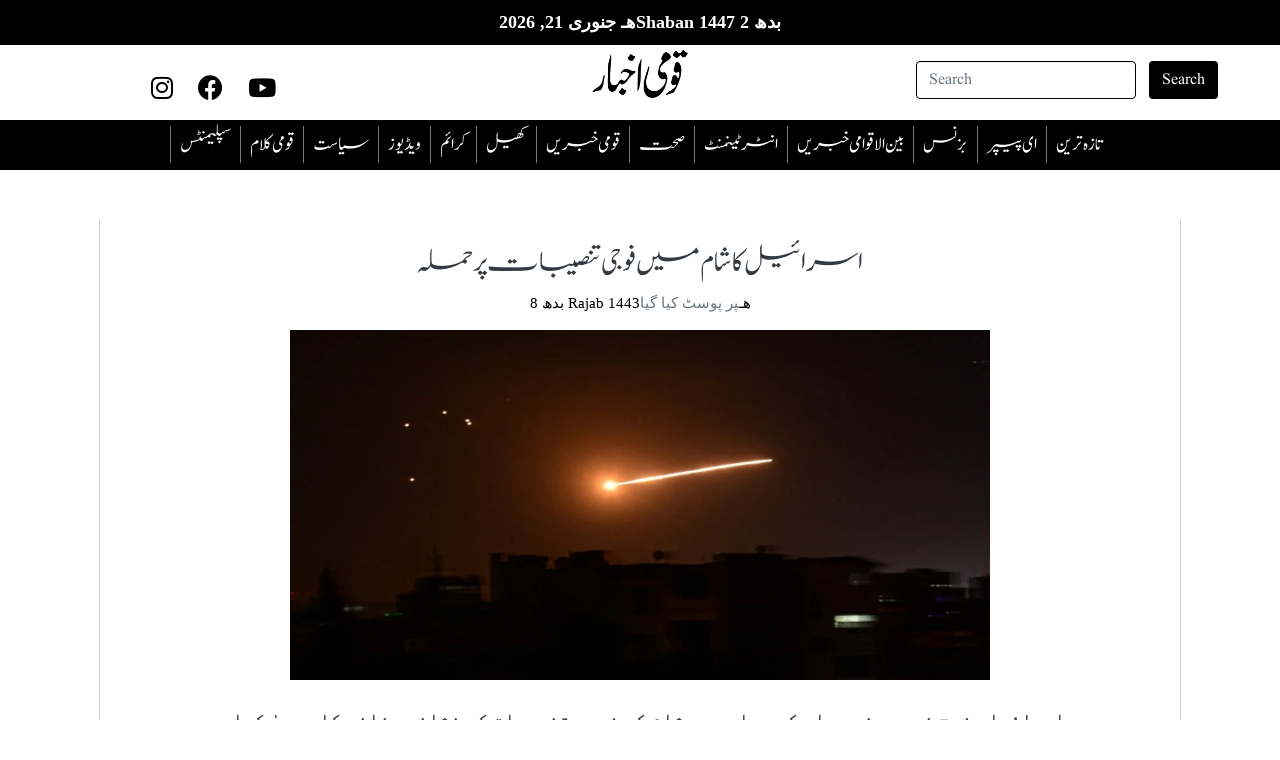

--- FILE ---
content_type: text/html; charset=UTF-8
request_url: https://qaumiakhbar.com/%D8%A7%D8%B3%D8%B1%D8%A7%D8%A6%DB%8C%D9%84-%DA%A9%D8%A7-%D8%B4%D8%A7%D9%85-%D9%85%DB%8C%DA%BA-%D9%81%D9%88%D8%AC%DB%8C-%D8%AA%D9%86%D8%B5%DB%8C%D8%A8%D8%A7%D8%AA-%D9%BE%D8%B1-%D8%AD%D9%85%D9%84%DB%81/
body_size: 16141
content:
<!DOCTYPE html PUBLIC "-//W3C//DTD XHTML 1.0 Transitional//EN" "http://www.w3.org/TR/xhtml1/DTD/xhtml1-transitional.dtd"><html lang="dir="rtl" lang="ur"" xmlns="http://www.w3.org/1999/xhtml"><head><script data-no-optimize="1">/*<![CDATA[*/var litespeed_docref=sessionStorage.getItem("litespeed_docref");litespeed_docref&&(Object.defineProperty(document,"referrer",{get:function(){return litespeed_docref}}),sessionStorage.removeItem("litespeed_docref"));/*]]>*/</script> <meta http-equiv="Content-Type" content="text/html; charset=utf-8" /><meta name="viewport" content="width=device-width,initial-scale=1.0,maximum-scale=12.0,user-scalable=yes"><meta charset="UTF-8"><link
rel="stylesheet"
href="https://unpkg.com/swiper/swiper-bundle.min.css"
/> <script type="litespeed/javascript" data-src="https://pagead2.googlesyndication.com/pagead/js/adsbygoogle.js?client=ca-pub-2529801952823172"
     crossorigin="anonymous"></script> <meta name='robots' content='index, follow, max-image-preview:large, max-snippet:-1, max-video-preview:-1' /><title>اسرائیل کا شام میں فوجی تنصیبات پر حملہ - Qaumi Akhbar</title><link rel="canonical" href="https://qaumiakhbar.com/اسرائیل-کا-شام-میں-فوجی-تنصیبات-پر-حملہ/" /><meta property="og:locale" content="en_US" /><meta property="og:type" content="article" /><meta property="og:title" content="اسرائیل کا شام میں فوجی تنصیبات پر حملہ - Qaumi Akhbar" /><meta property="og:description" content="اسرائیلی فوج نے مبینہ حملے کے جواب میں شام کی فوجی تنصیبات کو نشانہ بنانے کا دعویٰ کیا ہے۔ اسرائیلی فوج کی جانب سے جاری ٹوئٹ میں کہا گیا ہے کہ منگل اور بدھ کی درمیانی رات شام کی جانب سے اسرائیل کے شمال میں واقع شہر ام الفحم کے قریب طیارہ شکن میزائل فائر [&hellip;]" /><meta property="og:url" content="https://qaumiakhbar.com/اسرائیل-کا-شام-میں-فوجی-تنصیبات-پر-حملہ/" /><meta property="og:site_name" content="Qaumi Akhbar" /><meta property="article:published_time" content="2022-02-09T06:47:19+00:00" /><meta property="article:modified_time" content="2022-02-09T06:47:20+00:00" /><meta property="og:image" content="https://i0.wp.com/qaumiakhbar.com/wp-content/uploads/2022/02/%D8%A7%D8%B3%D8%B1%D8%A7%D8%A6%DB%8C%D9%84-%DA%A9%D8%A7-%D8%B4%D8%A7%D9%85-%D9%BE%D8%B1-%D8%AD%D9%85%D9%84%DB%81.jpg?fit=1200%2C600&ssl=1" /><meta property="og:image:width" content="1200" /><meta property="og:image:height" content="600" /><meta property="og:image:type" content="image/jpeg" /><meta name="twitter:card" content="summary_large_image" /> <script type="application/ld+json" class="yoast-schema-graph">/*<![CDATA[*/{"@context":"https://schema.org","@graph":[{"@type":"Article","@id":"https://qaumiakhbar.com/%d8%a7%d8%b3%d8%b1%d8%a7%d8%a6%db%8c%d9%84-%da%a9%d8%a7-%d8%b4%d8%a7%d9%85-%d9%85%db%8c%da%ba-%d9%81%d9%88%d8%ac%db%8c-%d8%aa%d9%86%d8%b5%db%8c%d8%a8%d8%a7%d8%aa-%d9%be%d8%b1-%d8%ad%d9%85%d9%84%db%81/#article","isPartOf":{"@id":"https://qaumiakhbar.com/%d8%a7%d8%b3%d8%b1%d8%a7%d8%a6%db%8c%d9%84-%da%a9%d8%a7-%d8%b4%d8%a7%d9%85-%d9%85%db%8c%da%ba-%d9%81%d9%88%d8%ac%db%8c-%d8%aa%d9%86%d8%b5%db%8c%d8%a8%d8%a7%d8%aa-%d9%be%d8%b1-%d8%ad%d9%85%d9%84%db%81/"},"author":{"name":"","@id":""},"headline":"اسرائیل کا شام میں فوجی تنصیبات پر حملہ","datePublished":"2022-02-09T06:47:19+00:00","dateModified":"2022-02-09T06:47:20+00:00","mainEntityOfPage":{"@id":"https://qaumiakhbar.com/%d8%a7%d8%b3%d8%b1%d8%a7%d8%a6%db%8c%d9%84-%da%a9%d8%a7-%d8%b4%d8%a7%d9%85-%d9%85%db%8c%da%ba-%d9%81%d9%88%d8%ac%db%8c-%d8%aa%d9%86%d8%b5%db%8c%d8%a8%d8%a7%d8%aa-%d9%be%d8%b1-%d8%ad%d9%85%d9%84%db%81/"},"wordCount":0,"commentCount":0,"publisher":{"@id":"https://qaumiakhbar.com/#organization"},"image":{"@id":"https://qaumiakhbar.com/%d8%a7%d8%b3%d8%b1%d8%a7%d8%a6%db%8c%d9%84-%da%a9%d8%a7-%d8%b4%d8%a7%d9%85-%d9%85%db%8c%da%ba-%d9%81%d9%88%d8%ac%db%8c-%d8%aa%d9%86%d8%b5%db%8c%d8%a8%d8%a7%d8%aa-%d9%be%d8%b1-%d8%ad%d9%85%d9%84%db%81/#primaryimage"},"thumbnailUrl":"https://i0.wp.com/qaumiakhbar.com/wp-content/uploads/2022/02/%D8%A7%D8%B3%D8%B1%D8%A7%D8%A6%DB%8C%D9%84-%DA%A9%D8%A7-%D8%B4%D8%A7%D9%85-%D9%BE%D8%B1-%D8%AD%D9%85%D9%84%DB%81.jpg?fit=1200%2C600&ssl=1","articleSection":["بین الاقوامی خبریں"],"inLanguage":"ur","potentialAction":[{"@type":"CommentAction","name":"Comment","target":["https://qaumiakhbar.com/%d8%a7%d8%b3%d8%b1%d8%a7%d8%a6%db%8c%d9%84-%da%a9%d8%a7-%d8%b4%d8%a7%d9%85-%d9%85%db%8c%da%ba-%d9%81%d9%88%d8%ac%db%8c-%d8%aa%d9%86%d8%b5%db%8c%d8%a8%d8%a7%d8%aa-%d9%be%d8%b1-%d8%ad%d9%85%d9%84%db%81/#respond"]}]},{"@type":"WebPage","@id":"https://qaumiakhbar.com/%d8%a7%d8%b3%d8%b1%d8%a7%d8%a6%db%8c%d9%84-%da%a9%d8%a7-%d8%b4%d8%a7%d9%85-%d9%85%db%8c%da%ba-%d9%81%d9%88%d8%ac%db%8c-%d8%aa%d9%86%d8%b5%db%8c%d8%a8%d8%a7%d8%aa-%d9%be%d8%b1-%d8%ad%d9%85%d9%84%db%81/","url":"https://qaumiakhbar.com/%d8%a7%d8%b3%d8%b1%d8%a7%d8%a6%db%8c%d9%84-%da%a9%d8%a7-%d8%b4%d8%a7%d9%85-%d9%85%db%8c%da%ba-%d9%81%d9%88%d8%ac%db%8c-%d8%aa%d9%86%d8%b5%db%8c%d8%a8%d8%a7%d8%aa-%d9%be%d8%b1-%d8%ad%d9%85%d9%84%db%81/","name":"اسرائیل کا شام میں فوجی تنصیبات پر حملہ - Qaumi Akhbar","isPartOf":{"@id":"https://qaumiakhbar.com/#website"},"primaryImageOfPage":{"@id":"https://qaumiakhbar.com/%d8%a7%d8%b3%d8%b1%d8%a7%d8%a6%db%8c%d9%84-%da%a9%d8%a7-%d8%b4%d8%a7%d9%85-%d9%85%db%8c%da%ba-%d9%81%d9%88%d8%ac%db%8c-%d8%aa%d9%86%d8%b5%db%8c%d8%a8%d8%a7%d8%aa-%d9%be%d8%b1-%d8%ad%d9%85%d9%84%db%81/#primaryimage"},"image":{"@id":"https://qaumiakhbar.com/%d8%a7%d8%b3%d8%b1%d8%a7%d8%a6%db%8c%d9%84-%da%a9%d8%a7-%d8%b4%d8%a7%d9%85-%d9%85%db%8c%da%ba-%d9%81%d9%88%d8%ac%db%8c-%d8%aa%d9%86%d8%b5%db%8c%d8%a8%d8%a7%d8%aa-%d9%be%d8%b1-%d8%ad%d9%85%d9%84%db%81/#primaryimage"},"thumbnailUrl":"https://i0.wp.com/qaumiakhbar.com/wp-content/uploads/2022/02/%D8%A7%D8%B3%D8%B1%D8%A7%D8%A6%DB%8C%D9%84-%DA%A9%D8%A7-%D8%B4%D8%A7%D9%85-%D9%BE%D8%B1-%D8%AD%D9%85%D9%84%DB%81.jpg?fit=1200%2C600&ssl=1","datePublished":"2022-02-09T06:47:19+00:00","dateModified":"2022-02-09T06:47:20+00:00","breadcrumb":{"@id":"https://qaumiakhbar.com/%d8%a7%d8%b3%d8%b1%d8%a7%d8%a6%db%8c%d9%84-%da%a9%d8%a7-%d8%b4%d8%a7%d9%85-%d9%85%db%8c%da%ba-%d9%81%d9%88%d8%ac%db%8c-%d8%aa%d9%86%d8%b5%db%8c%d8%a8%d8%a7%d8%aa-%d9%be%d8%b1-%d8%ad%d9%85%d9%84%db%81/#breadcrumb"},"inLanguage":"ur","potentialAction":[{"@type":"ReadAction","target":["https://qaumiakhbar.com/%d8%a7%d8%b3%d8%b1%d8%a7%d8%a6%db%8c%d9%84-%da%a9%d8%a7-%d8%b4%d8%a7%d9%85-%d9%85%db%8c%da%ba-%d9%81%d9%88%d8%ac%db%8c-%d8%aa%d9%86%d8%b5%db%8c%d8%a8%d8%a7%d8%aa-%d9%be%d8%b1-%d8%ad%d9%85%d9%84%db%81/"]}]},{"@type":"ImageObject","inLanguage":"ur","@id":"https://qaumiakhbar.com/%d8%a7%d8%b3%d8%b1%d8%a7%d8%a6%db%8c%d9%84-%da%a9%d8%a7-%d8%b4%d8%a7%d9%85-%d9%85%db%8c%da%ba-%d9%81%d9%88%d8%ac%db%8c-%d8%aa%d9%86%d8%b5%db%8c%d8%a8%d8%a7%d8%aa-%d9%be%d8%b1-%d8%ad%d9%85%d9%84%db%81/#primaryimage","url":"https://i0.wp.com/qaumiakhbar.com/wp-content/uploads/2022/02/%D8%A7%D8%B3%D8%B1%D8%A7%D8%A6%DB%8C%D9%84-%DA%A9%D8%A7-%D8%B4%D8%A7%D9%85-%D9%BE%D8%B1-%D8%AD%D9%85%D9%84%DB%81.jpg?fit=1200%2C600&ssl=1","contentUrl":"https://i0.wp.com/qaumiakhbar.com/wp-content/uploads/2022/02/%D8%A7%D8%B3%D8%B1%D8%A7%D8%A6%DB%8C%D9%84-%DA%A9%D8%A7-%D8%B4%D8%A7%D9%85-%D9%BE%D8%B1-%D8%AD%D9%85%D9%84%DB%81.jpg?fit=1200%2C600&ssl=1","width":1200,"height":600},{"@type":"BreadcrumbList","@id":"https://qaumiakhbar.com/%d8%a7%d8%b3%d8%b1%d8%a7%d8%a6%db%8c%d9%84-%da%a9%d8%a7-%d8%b4%d8%a7%d9%85-%d9%85%db%8c%da%ba-%d9%81%d9%88%d8%ac%db%8c-%d8%aa%d9%86%d8%b5%db%8c%d8%a8%d8%a7%d8%aa-%d9%be%d8%b1-%d8%ad%d9%85%d9%84%db%81/#breadcrumb","itemListElement":[{"@type":"ListItem","position":1,"name":"Home","item":"https://qaumiakhbar.com/"},{"@type":"ListItem","position":2,"name":"تازہ ترین","item":"https://qaumiakhbar.com/latest-news/"},{"@type":"ListItem","position":3,"name":"اسرائیل کا شام میں فوجی تنصیبات پر حملہ"}]},{"@type":"WebSite","@id":"https://qaumiakhbar.com/#website","url":"https://qaumiakhbar.com/","name":"Qaumi Akhbar","description":"Powered by Qaumi Akhbar Digital","publisher":{"@id":"https://qaumiakhbar.com/#organization"},"potentialAction":[{"@type":"SearchAction","target":{"@type":"EntryPoint","urlTemplate":"https://qaumiakhbar.com/?s={search_term_string}"},"query-input":{"@type":"PropertyValueSpecification","valueRequired":true,"valueName":"search_term_string"}}],"inLanguage":"ur"},{"@type":"Organization","@id":"https://qaumiakhbar.com/#organization","name":"Qaumi Akhbar","url":"https://qaumiakhbar.com/","logo":{"@type":"ImageObject","inLanguage":"ur","@id":"https://qaumiakhbar.com/#/schema/logo/image/","url":"https://i0.wp.com/qaumiakhbar.com/wp-content/uploads/2022/02/qaumi-logo-01.png?fit=2679%2C1513&ssl=1","contentUrl":"https://i0.wp.com/qaumiakhbar.com/wp-content/uploads/2022/02/qaumi-logo-01.png?fit=2679%2C1513&ssl=1","width":2679,"height":1513,"caption":"Qaumi Akhbar"},"image":{"@id":"https://qaumiakhbar.com/#/schema/logo/image/"}}]}/*]]>*/</script> <link rel='dns-prefetch' href='//www.googletagmanager.com' /><link rel='dns-prefetch' href='//stats.wp.com' /><link rel='dns-prefetch' href='//pagead2.googlesyndication.com' /><link rel='preconnect' href='//i0.wp.com' /><link rel='preconnect' href='//c0.wp.com' /><link rel="alternate" type="application/rss+xml" title="Qaumi Akhbar &raquo; فیڈ" href="https://qaumiakhbar.com/feed/" /><link rel="alternate" type="application/rss+xml" title="Qaumi Akhbar &raquo; تبصروں کی فیڈ" href="https://qaumiakhbar.com/comments/feed/" /><link rel="alternate" type="application/rss+xml" title="Qaumi Akhbar &raquo; اسرائیل کا شام میں فوجی تنصیبات پر حملہ تبصروں کی فیڈ" href="https://qaumiakhbar.com/%d8%a7%d8%b3%d8%b1%d8%a7%d8%a6%db%8c%d9%84-%da%a9%d8%a7-%d8%b4%d8%a7%d9%85-%d9%85%db%8c%da%ba-%d9%81%d9%88%d8%ac%db%8c-%d8%aa%d9%86%d8%b5%db%8c%d8%a8%d8%a7%d8%aa-%d9%be%d8%b1-%d8%ad%d9%85%d9%84%db%81/feed/" /><link rel="alternate" title="oEmbed (JSON)" type="application/json+oembed" href="https://qaumiakhbar.com/wp-json/oembed/1.0/embed?url=https%3A%2F%2Fqaumiakhbar.com%2F%25d8%25a7%25d8%25b3%25d8%25b1%25d8%25a7%25d8%25a6%25db%258c%25d9%2584-%25da%25a9%25d8%25a7-%25d8%25b4%25d8%25a7%25d9%2585-%25d9%2585%25db%258c%25da%25ba-%25d9%2581%25d9%2588%25d8%25ac%25db%258c-%25d8%25aa%25d9%2586%25d8%25b5%25db%258c%25d8%25a8%25d8%25a7%25d8%25aa-%25d9%25be%25d8%25b1-%25d8%25ad%25d9%2585%25d9%2584%25db%2581%2F&#038;lang=ur" /><link rel="alternate" title="oEmbed (XML)" type="text/xml+oembed" href="https://qaumiakhbar.com/wp-json/oembed/1.0/embed?url=https%3A%2F%2Fqaumiakhbar.com%2F%25d8%25a7%25d8%25b3%25d8%25b1%25d8%25a7%25d8%25a6%25db%258c%25d9%2584-%25da%25a9%25d8%25a7-%25d8%25b4%25d8%25a7%25d9%2585-%25d9%2585%25db%258c%25da%25ba-%25d9%2581%25d9%2588%25d8%25ac%25db%258c-%25d8%25aa%25d9%2586%25d8%25b5%25db%258c%25d8%25a8%25d8%25a7%25d8%25aa-%25d9%25be%25d8%25b1-%25d8%25ad%25d9%2585%25d9%2584%25db%2581%2F&#038;format=xml&#038;lang=ur" /><link data-optimized="2" rel="stylesheet" href="https://qaumiakhbar.com/wp-content/litespeed/css/e0149e3904687fa959d29f1864a7cbc7.css?ver=1d1f6" /> <script type="litespeed/javascript" data-src="https://c0.wp.com/c/6.9/wp-includes/js/jquery/jquery.min.js" id="jquery-core-js"></script> 
 <script type="litespeed/javascript" data-src="https://www.googletagmanager.com/gtag/js?id=GT-TQVKK75" id="google_gtagjs-js"></script> <script id="google_gtagjs-js-after" type="litespeed/javascript">window.dataLayer=window.dataLayer||[];function gtag(){dataLayer.push(arguments)}
gtag("set","linker",{"domains":["qaumiakhbar.com"]});gtag("js",new Date());gtag("set","developer_id.dZTNiMT",!0);gtag("config","GT-TQVKK75")</script> <link rel="https://api.w.org/" href="https://qaumiakhbar.com/wp-json/" /><link rel="alternate" title="JSON" type="application/json" href="https://qaumiakhbar.com/wp-json/wp/v2/posts/1002" /><link rel="EditURI" type="application/rsd+xml" title="RSD" href="https://qaumiakhbar.com/xmlrpc.php?rsd" /><meta name="generator" content="WordPress 6.9" /><link rel='shortlink' href='https://qaumiakhbar.com/?p=1002' /><meta name="generator" content="Site Kit by Google 1.170.0" /><meta name="google-adsense-platform-account" content="ca-host-pub-2644536267352236"><meta name="google-adsense-platform-domain" content="sitekit.withgoogle.com"><meta name="generator" content="Elementor 3.33.4; features: additional_custom_breakpoints; settings: css_print_method-external, google_font-enabled, font_display-swap">
 <script type="litespeed/javascript" data-src="https://pagead2.googlesyndication.com/pagead/js/adsbygoogle.js?client=ca-pub-2529801952823172&amp;host=ca-host-pub-2644536267352236" crossorigin="anonymous"></script>  <script></script><link rel="icon" href="https://i0.wp.com/qaumiakhbar.com/wp-content/uploads/2022/10/cropped-logi-modified.png?fit=32%2C32&#038;ssl=1" sizes="32x32" /><link rel="icon" href="https://i0.wp.com/qaumiakhbar.com/wp-content/uploads/2022/10/cropped-logi-modified.png?fit=192%2C192&#038;ssl=1" sizes="192x192" /><link rel="apple-touch-icon" href="https://i0.wp.com/qaumiakhbar.com/wp-content/uploads/2022/10/cropped-logi-modified.png?fit=180%2C180&#038;ssl=1" /><meta name="msapplication-TileImage" content="https://i0.wp.com/qaumiakhbar.com/wp-content/uploads/2022/10/cropped-logi-modified.png?fit=270%2C270&#038;ssl=1" /></head><body class="disabled"  ><div id="page" class="site"><header id="masthead" class="site-header" role="banner"><p class="islamic-date-header">بدھ 2 Shaban 1447هـ جنوری 21, 2026</p><div class="header"><div class="row"><div class="col-lg-4 icons d-none d-sm-block">
<a href="https://www.instagram.com/qaumiakhbar/" target="_blank"><i class="fab fa-instagram"></i></a>
<a href="https://www.facebook.com/qaumiakhbar" target="_blank"><i class="fab fa-facebook"></i></a>
<a href="https://www.youtube.com/@qaumiakhbardigital" target="_blank"><i class="fab fa-youtube"></i></a></div><div class="col-lg-4 logo d-none d-sm-block">
<a href="https://qaumiakhbar.com/" class="custom-logo-link" rel="home"><img data-lazyloaded="1" src="[data-uri]" width="2679" height="1513" data-src="https://i0.wp.com/qaumiakhbar.com/wp-content/uploads/2022/02/qaumi-logo-01.png?fit=2679%2C1513&amp;ssl=1" class="custom-logo" alt="Qaumi Akhbar" decoding="async" data-srcset="https://i0.wp.com/qaumiakhbar.com/wp-content/uploads/2022/02/qaumi-logo-01.png?w=2679&amp;ssl=1 2679w, https://i0.wp.com/qaumiakhbar.com/wp-content/uploads/2022/02/qaumi-logo-01.png?resize=768%2C434&amp;ssl=1 768w, https://i0.wp.com/qaumiakhbar.com/wp-content/uploads/2022/02/qaumi-logo-01.png?resize=1536%2C867&amp;ssl=1 1536w, https://i0.wp.com/qaumiakhbar.com/wp-content/uploads/2022/02/qaumi-logo-01.png?resize=2048%2C1157&amp;ssl=1 2048w, https://i0.wp.com/qaumiakhbar.com/wp-content/uploads/2022/02/qaumi-logo-01.png?w=2480&amp;ssl=1 2480w" data-sizes="(max-width: 2679px) 100vw, 2679px" /></a></div><div class="col-lg-4 search d-none d-sm-block"><form role="search" method="get" class="form-inline search-form my-2 my-lg-0" action="https://qaumiakhbar.com/">
<span class="screen-reader-text">Search for:</span>
<input class="form-control mr-sm-2" type="search" placeholder="Search" value="" aria-label="Search" name="s">
<button class="btn my-2 my-sm-0" type="submit">Search</button></form></div></div><div class="row"><div class="d-block d-sm-none  mobile-only"><div id="mySidenav" class="sidenav ">
<a href="javascript:void(0)" class="closebtn" onclick="closeNav()">&times;</a><form role="search" method="get" class="form-inline search-form my-2 my-lg-0" action="https://qaumiakhbar.com/">
<span class="screen-reader-text">Search for:</span>
<input class="form-control mr-sm-2" type="search" placeholder="Search" value="" aria-label="Search" name="s">
<button class="btn my-2 my-sm-0" type="submit">Search</button></form><ul><li>
<a href="https://qaumiakhbar.com/category/latest-news/">
تازہ ترین                    </a></li><li>
<a href="https://qaumiakhbar.com/category/e-paper/">
ای پیپر                    </a></li><li>
<a href="https://qaumiakhbar.com/category/business/">
بزنس                    </a></li><li>
<a href="https://qaumiakhbar.com/category/international-news/">
بین الاقوامی خبریں                    </a></li><li>
<a href="https://qaumiakhbar.com/category/entertainment/">
انٹرٹینمنٹ                    </a></li><li>
<a href="https://qaumiakhbar.com/category/health/">
صحت                    </a></li><li>
<a href="https://qaumiakhbar.com/category/national-news/">
قومی خبریں                    </a></li><li>
<a href="https://qaumiakhbar.com/category/sports/">
کھیل                    </a></li><li>
<a href="https://qaumiakhbar.com/category/moment-by-moment/">
‎کرائم                    </a></li><li>
<a href="https://qaumiakhbar.com/category/videos/">
ویڈیوز                    </a></li><li>
<a href="https://qaumiakhbar.com/category/politics/">
سیاست                    </a></li><li>
<a href="https://qaumiakhbar.com/category/national-word/">
قومی کلام                    </a></li><li>
<a href="https://qaumiakhbar.com/category/supplements/">
سپلیمنٹس                    </a></li></ul></div><div class="sidebar-mobile">
<span style="font-size:30px;cursor:pointer" onclick="openNav()">&#9776; </span></div><div class="mobile-logo">
<a href="https://qaumiakhbar.com/" class="custom-logo-link" rel="home"><img data-lazyloaded="1" src="[data-uri]" width="2679" height="1513" data-src="https://i0.wp.com/qaumiakhbar.com/wp-content/uploads/2022/02/qaumi-logo-01.png?fit=2679%2C1513&amp;ssl=1" class="custom-logo" alt="Qaumi Akhbar" decoding="async" data-srcset="https://i0.wp.com/qaumiakhbar.com/wp-content/uploads/2022/02/qaumi-logo-01.png?w=2679&amp;ssl=1 2679w, https://i0.wp.com/qaumiakhbar.com/wp-content/uploads/2022/02/qaumi-logo-01.png?resize=768%2C434&amp;ssl=1 768w, https://i0.wp.com/qaumiakhbar.com/wp-content/uploads/2022/02/qaumi-logo-01.png?resize=1536%2C867&amp;ssl=1 1536w, https://i0.wp.com/qaumiakhbar.com/wp-content/uploads/2022/02/qaumi-logo-01.png?resize=2048%2C1157&amp;ssl=1 2048w, https://i0.wp.com/qaumiakhbar.com/wp-content/uploads/2022/02/qaumi-logo-01.png?w=2480&amp;ssl=1 2480w" data-sizes="(max-width: 2679px) 100vw, 2679px" /></a></div></div><div class="col-lg-12 nav d-none d-sm-block"><ul><li>
<a href="https://qaumiakhbar.com/category/supplements/">
سپلیمنٹس                    </a></li><li>
<a href="https://qaumiakhbar.com/category/national-word/">
قومی کلام                    </a></li><li>
<a href="https://qaumiakhbar.com/category/politics/">
سیاست                    </a></li><li>
<a href="https://qaumiakhbar.com/category/videos/">
ویڈیوز                    </a></li><li>
<a href="https://qaumiakhbar.com/category/moment-by-moment/">
‎کرائم                    </a></li><li>
<a href="https://qaumiakhbar.com/category/sports/">
کھیل                    </a></li><li>
<a href="https://qaumiakhbar.com/category/national-news/">
قومی خبریں                    </a></li><li>
<a href="https://qaumiakhbar.com/category/health/">
صحت                    </a></li><li>
<a href="https://qaumiakhbar.com/category/entertainment/">
انٹرٹینمنٹ                    </a></li><li>
<a href="https://qaumiakhbar.com/category/international-news/">
بین الاقوامی خبریں                    </a></li><li>
<a href="https://qaumiakhbar.com/category/business/">
بزنس                    </a></li><li>
<a href="https://qaumiakhbar.com/category/e-paper/">
ای پیپر                    </a></li><li>
<a href="https://qaumiakhbar.com/category/latest-news/">
تازہ ترین                    </a></li></ul></div></div></div></header><div class="content"><div id="primary"><main id="main" class="site-main mt-5 hb-single" role="main"><div class="container"><div class="row"><div class="col-lg-12 col-md-8 col-sm-12"><div class="post-wrap"><article id="post-1002"class="mb-5 post-1002 post type-post status-publish format-standard has-post-thumbnail hentry category-international-news"><div class="single-category-post-custom"><header class="entry-header"><h1 class="page-title text-dark ">اسرائیل کا شام میں فوجی تنصیبات پر حملہ</h1></header><div class="entry-meta mb-3">
<span class="posted-on text-secondary"><a href="https://qaumiakhbar.com/%d8%a7%d8%b3%d8%b1%d8%a7%d8%a6%db%8c%d9%84-%da%a9%d8%a7-%d8%b4%d8%a7%d9%85-%d9%85%db%8c%da%ba-%d9%81%d9%88%d8%ac%db%8c-%d8%aa%d9%86%d8%b5%db%8c%d8%a8%d8%a7%d8%aa-%d9%be%d8%b1-%d8%ad%d9%85%d9%84%db%81/" rel="bookmark"><time class="entry-date published" datetime="2022-02-09T11:47:19+05:00">بدھ 8 Rajab 1443هـ</time><time class="updated" datetime="2022-02-09T11:47:20+05:00">بدھ 8 Rajab 1443هـ</time></a>پر پوسٹ کیا گیا </span></div><div class="entry-content"><figure class="wp-block-image size-full"><img data-lazyloaded="1" src="[data-uri]" data-recalc-dims="1" fetchpriority="high" decoding="async" width="1200" height="600" data-src="https://i0.wp.com/qaumiakhbar.com/wp-content/uploads/2022/02/%D8%A7%D8%B3%D8%B1%D8%A7%D8%A6%DB%8C%D9%84-%DA%A9%D8%A7-%D8%B4%D8%A7%D9%85-%D9%BE%D8%B1-%D8%AD%D9%85%D9%84%DB%81.jpg?resize=1200%2C600&#038;ssl=1" alt="" class="wp-image-1003" data-srcset="https://i0.wp.com/qaumiakhbar.com/wp-content/uploads/2022/02/%D8%A7%D8%B3%D8%B1%D8%A7%D8%A6%DB%8C%D9%84-%DA%A9%D8%A7-%D8%B4%D8%A7%D9%85-%D9%BE%D8%B1-%D8%AD%D9%85%D9%84%DB%81.jpg?w=1200&amp;ssl=1 1200w, https://i0.wp.com/qaumiakhbar.com/wp-content/uploads/2022/02/%D8%A7%D8%B3%D8%B1%D8%A7%D8%A6%DB%8C%D9%84-%DA%A9%D8%A7-%D8%B4%D8%A7%D9%85-%D9%BE%D8%B1-%D8%AD%D9%85%D9%84%DB%81.jpg?resize=768%2C384&amp;ssl=1 768w" data-sizes="(max-width: 1200px) 100vw, 1200px" /></figure><p><strong>اسرائیلی فوج نے مبینہ حملے کے جواب میں شام کی فوجی تنصیبات کو نشانہ بنانے کا دعویٰ کیا ہے۔</strong></p><p>اسرائیلی فوج کی جانب سے جاری ٹوئٹ میں کہا گیا ہے کہ منگل اور بدھ کی درمیانی رات شام کی جانب سے اسرائیل کے شمال میں واقع شہر ام الفحم کے قریب طیارہ شکن میزائل فائر کئے گئے لیکن انہیں فضا میں ہی تباہ کردیا گیا۔</p><p>صیہونی فوج نے دعویٰ کیا شام کی جانب سے داغے گئے میزائل کے جواب میں ہم نے زمین سے فضا میں مار کرنے والے میزائل کے ذریعے شام کی فوجی تنصیبات کو شناہ بنایا ہے۔ ان تنصیبات میں راڈار اور دیگر تنصیبات شامل ہیں۔</p><p>غیر ملکی میڈیا کے مطابق اسرائیلی فوج نے زمین سے زمین پر مار کرنے والے میزائلوں کے ذریعے گولان کی پہاڑیوں کی جانب اہداف کو نشانہ بنایا۔</p><p>دوسری جانب شام کے سرکاری میڈیا نے کہا کہ اسرائیلی حملے کے خلاف دارالحکومت دمشق کے اطراف فضائی دفاع کو فعال کر دیا گیا ہے۔</p><p>شام کے سرکاری میڈیا کی جانب سے دعویٰ کیا گیا ہے کہ فضائی دفاع پر تعینات فوجیوں نے دشمن کے کئی میزائلوں کو مار گرایا تاہم ان حملوں میں ایک فوجی ہلاک اور 5 زخمی ہوئے ہیں۔</p><p>واضح رہے کہ 2011 میں شام میں خانہ جنگی شروع ہونے کے بعد اسرائیل نے شامل پر سیکڑوں فضائی اور زمینی حملے کئے ہیں تاہم صیہونی افواج اس حوالے سے زیادہ بیان جاری نہیں کرتیں۔</p><p>ایران اور شام خطے کی صورت حال پر یکساں موقف رکھتے ہین اور دونوں ملکوں کے درمیان انتہائی قریبی تعلقات قائم ہیں جب کہ اسرائیلی حکومت کا کہنا ہے کہ وہ شام میں ایران کو قدم مضبوط کرنے نہیں دے گا۔</p><div class="post-views content-post post-1002 entry-meta load-static">
<span class="post-views-icon dashicons dashicons-chart-bar"></span> <span class="post-views-label">Post Views:</span> <span class="post-views-count">98</span></div><div class='heateorSssClear'></div><div  class='heateor_sss_sharing_container heateor_sss_horizontal_sharing' data-heateor-sss-href='https://qaumiakhbar.com/%d8%a7%d8%b3%d8%b1%d8%a7%d8%a6%db%8c%d9%84-%da%a9%d8%a7-%d8%b4%d8%a7%d9%85-%d9%85%db%8c%da%ba-%d9%81%d9%88%d8%ac%db%8c-%d8%aa%d9%86%d8%b5%db%8c%d8%a8%d8%a7%d8%aa-%d9%be%d8%b1-%d8%ad%d9%85%d9%84%db%81/'><div class='heateor_sss_sharing_title' style="font-weight:bold" >اسے سوشل میڈیا پر شیئر کریں۔</div><div class="heateor_sss_sharing_ul"><a aria-label="Facebook" class="heateor_sss_facebook" href="https://www.facebook.com/sharer/sharer.php?u=https%3A%2F%2Fqaumiakhbar.com%2F%3Fp%3D1002" title="Facebook" rel="nofollow noopener" target="_blank" style="font-size:32px!important;box-shadow:none;display:inline-block;vertical-align:middle"><span class="heateor_sss_svg" style="background-color:#0765FE;width:35px;height:35px;border-radius:999px;display:inline-block;opacity:1;float:left;font-size:32px;box-shadow:none;display:inline-block;font-size:16px;padding:0 4px;vertical-align:middle;background-repeat:repeat;overflow:hidden;padding:0;cursor:pointer;box-sizing:content-box"><svg style="display:block;border-radius:999px;" focusable="false" aria-hidden="true" xmlns="http://www.w3.org/2000/svg" width="100%" height="100%" viewBox="0 0 32 32"><path fill="#fff" d="M28 16c0-6.627-5.373-12-12-12S4 9.373 4 16c0 5.628 3.875 10.35 9.101 11.647v-7.98h-2.474V16H13.1v-1.58c0-4.085 1.849-5.978 5.859-5.978.76 0 2.072.15 2.608.298v3.325c-.283-.03-.775-.045-1.386-.045-1.967 0-2.728.745-2.728 2.683V16h3.92l-.673 3.667h-3.247v8.245C23.395 27.195 28 22.135 28 16Z"></path></svg></span></a><a aria-label="Twitter" class="heateor_sss_button_twitter" href="https://twitter.com/intent/tweet?text=%D8%A7%D8%B3%D8%B1%D8%A7%D8%A6%DB%8C%D9%84%20%DA%A9%D8%A7%20%D8%B4%D8%A7%D9%85%20%D9%85%DB%8C%DA%BA%20%D9%81%D9%88%D8%AC%DB%8C%20%D8%AA%D9%86%D8%B5%DB%8C%D8%A8%D8%A7%D8%AA%20%D9%BE%D8%B1%20%D8%AD%D9%85%D9%84%DB%81&url=https%3A%2F%2Fqaumiakhbar.com%2F%3Fp%3D1002" title="Twitter" rel="nofollow noopener" target="_blank" style="font-size:32px!important;box-shadow:none;display:inline-block;vertical-align:middle"><span class="heateor_sss_svg heateor_sss_s__default heateor_sss_s_twitter" style="background-color:#55acee;width:35px;height:35px;border-radius:999px;display:inline-block;opacity:1;float:left;font-size:32px;box-shadow:none;display:inline-block;font-size:16px;padding:0 4px;vertical-align:middle;background-repeat:repeat;overflow:hidden;padding:0;cursor:pointer;box-sizing:content-box"><svg style="display:block;border-radius:999px;" focusable="false" aria-hidden="true" xmlns="http://www.w3.org/2000/svg" width="100%" height="100%" viewBox="-4 -4 39 39"><path d="M28 8.557a9.913 9.913 0 0 1-2.828.775 4.93 4.93 0 0 0 2.166-2.725 9.738 9.738 0 0 1-3.13 1.194 4.92 4.92 0 0 0-3.593-1.55 4.924 4.924 0 0 0-4.794 6.049c-4.09-.21-7.72-2.17-10.15-5.15a4.942 4.942 0 0 0-.665 2.477c0 1.71.87 3.214 2.19 4.1a4.968 4.968 0 0 1-2.23-.616v.06c0 2.39 1.7 4.38 3.952 4.83-.414.115-.85.174-1.297.174-.318 0-.626-.03-.928-.086a4.935 4.935 0 0 0 4.6 3.42 9.893 9.893 0 0 1-6.114 2.107c-.398 0-.79-.023-1.175-.068a13.953 13.953 0 0 0 7.55 2.213c9.056 0 14.01-7.507 14.01-14.013 0-.213-.005-.426-.015-.637.96-.695 1.795-1.56 2.455-2.55z" fill="#fff"></path></svg></span></a><a aria-label="Whatsapp" class="heateor_sss_whatsapp" href="https://api.whatsapp.com/send?text=%D8%A7%D8%B3%D8%B1%D8%A7%D8%A6%DB%8C%D9%84%20%DA%A9%D8%A7%20%D8%B4%D8%A7%D9%85%20%D9%85%DB%8C%DA%BA%20%D9%81%D9%88%D8%AC%DB%8C%20%D8%AA%D9%86%D8%B5%DB%8C%D8%A8%D8%A7%D8%AA%20%D9%BE%D8%B1%20%D8%AD%D9%85%D9%84%DB%81%20https%3A%2F%2Fqaumiakhbar.com%2F%3Fp%3D1002" title="Whatsapp" rel="nofollow noopener" target="_blank" style="font-size:32px!important;box-shadow:none;display:inline-block;vertical-align:middle"><span class="heateor_sss_svg" style="background-color:#55eb4c;width:35px;height:35px;border-radius:999px;display:inline-block;opacity:1;float:left;font-size:32px;box-shadow:none;display:inline-block;font-size:16px;padding:0 4px;vertical-align:middle;background-repeat:repeat;overflow:hidden;padding:0;cursor:pointer;box-sizing:content-box"><svg style="display:block;border-radius:999px;" focusable="false" aria-hidden="true" xmlns="http://www.w3.org/2000/svg" width="100%" height="100%" viewBox="-6 -5 40 40"><path class="heateor_sss_svg_stroke heateor_sss_no_fill" stroke="#fff" stroke-width="2" fill="none" d="M 11.579798566743314 24.396926207859085 A 10 10 0 1 0 6.808479557110079 20.73576436351046"></path><path d="M 7 19 l -1 6 l 6 -1" class="heateor_sss_no_fill heateor_sss_svg_stroke" stroke="#fff" stroke-width="2" fill="none"></path><path d="M 10 10 q -1 8 8 11 c 5 -1 0 -6 -1 -3 q -4 -3 -5 -5 c 4 -2 -1 -5 -1 -4" fill="#fff"></path></svg></span></a><a class="heateor_sss_more" aria-label="More" title="More" rel="nofollow noopener" style="font-size: 32px!important;border:0;box-shadow:none;display:inline-block!important;font-size:16px;padding:0 4px;vertical-align: middle;display:inline;" href="https://qaumiakhbar.com/?p=1002" onclick="event.preventDefault()"><span class="heateor_sss_svg" style="background-color:#ee8e2d;width:35px;height:35px;border-radius:999px;display:inline-block!important;opacity:1;float:left;font-size:32px!important;box-shadow:none;display:inline-block;font-size:16px;padding:0 4px;vertical-align:middle;display:inline;background-repeat:repeat;overflow:hidden;padding:0;cursor:pointer;box-sizing:content-box;" onclick="heateorSssMoreSharingPopup(this, 'https://qaumiakhbar.com/?p=1002', '%D8%A7%D8%B3%D8%B1%D8%A7%D8%A6%DB%8C%D9%84%20%DA%A9%D8%A7%20%D8%B4%D8%A7%D9%85%20%D9%85%DB%8C%DA%BA%20%D9%81%D9%88%D8%AC%DB%8C%20%D8%AA%D9%86%D8%B5%DB%8C%D8%A8%D8%A7%D8%AA%20%D9%BE%D8%B1%20%D8%AD%D9%85%D9%84%DB%81', '' )"><svg xmlns="http://www.w3.org/2000/svg" xmlns:xlink="http://www.w3.org/1999/xlink" viewBox="-.3 0 32 32" version="1.1" width="100%" height="100%" style="display:block;border-radius:999px;" xml:space="preserve"><g><path fill="#fff" d="M18 14V8h-4v6H8v4h6v6h4v-6h6v-4h-6z" fill-rule="evenodd"></path></g></svg></span></a></div><div class="heateorSssClear"></div></div><div class='heateorSssClear'></div></div><div class="entry-footer mt-4">
<a class="entry-footer-link text-black-50 btn border border-secondary mb-2 mr-2" href="https://qaumiakhbar.com/category/international-news/">
بین الاقوامی خبریں		</a></div></div></article><div id="comments" class="hb-custom-comments-area"><div id="respond" class="comment-respond"><h3 id="reply-title" class="comment-reply-title">جواب دیں <small><a rel="nofollow" id="cancel-comment-reply-link" href="/%D8%A7%D8%B3%D8%B1%D8%A7%D8%A6%DB%8C%D9%84-%DA%A9%D8%A7-%D8%B4%D8%A7%D9%85-%D9%85%DB%8C%DA%BA-%D9%81%D9%88%D8%AC%DB%8C-%D8%AA%D9%86%D8%B5%DB%8C%D8%A8%D8%A7%D8%AA-%D9%BE%D8%B1-%D8%AD%D9%85%D9%84%DB%81/#respond" style="display:none;">جواب منسوخ کریں</a></small></h3><form action="https://qaumiakhbar.com/wp-comments-post.php" method="post" id="commentform" class="comment-form"><p class="comment-notes"><span id="email-notes">آپ کا ای میل ایڈریس شائع نہیں کیا جائے گا۔</span> <span class="required-field-message">ضروری خانوں کو <span class="required">*</span> سے نشان زد کیا گیا ہے</span></p><div class="form-group"><label for="comment">تبصرہ</label> <span class="required">*</span><textarea id="comment" class="form-control" name="comment" rows="4" required="required" required></textarea></p><div class="form-group"><label for="author">Name</label> <span class="required">*</span> <input id="author" name="author" type="text" class="form-control" value="" required="required" required /></div><div class="form-group"><label for="email">Email</label> <span class="required">*</span><input id="email" name="email" class="form-control" type="text" value="" required="required" required/></div><div class="form-group last-field"><label for="url">Website</label><input id="url" name="url" class="form-control" type="text" value="" /></div><p class="comment-form-cookies-consent"><input id="wp-comment-cookies-consent" name="wp-comment-cookies-consent" type="checkbox" value="yes" /> <label for="wp-comment-cookies-consent">اس براؤزر میں میرا نام، ای میل، اور ویب سائٹ محفوظ رکھیں اگلی بار جب میں تبصرہ کرنے کےلیے۔</label></p><p class="form-submit"><input name="submit" type="submit" id="submit" class="btn btn-block btn-lg btn-warning" value="رائےپیش کریں" /> <input type='hidden' name='comment_post_ID' value='1002' id='comment_post_ID' />
<input type='hidden' name='comment_parent' id='comment_parent' value='0' /></p></form></div></div><div class="single-post-loadmore-wrap"><div id="single-post-load-more-content" class="single-post-loadmore"></div><div class="load-more-btn text-center mb-5 mt-5">
<button
id="single-post-load-more-btn"
data-page="0"
data-single-post-id="1002"
class="btn btn-info"
data-max-pages="242"
>
<span>اگلی خبر پڑھیں</span>
</button>
<span id="single-loading-text"
class="mt-1 hidden">Loading...</span></div></div></div><div class="prev-link"></div><div class="next-link"></div></div></div></main></div><footer id="site-footer" class="site-footer"><div class="container color-gray"><div class="row"><section class="col-lg-4 col-md-6 col-sm-12 footer-content"><ul>
<a href="https://qaumiakhbar.com/contact-us/"><p>رابطہ کریں</p>
</a></section><section class="col-lg-4 col-md-6 col-sm-12 copyright"><p>تمام مواد کے جملہ حقوق محفوظ ہیں  © 2025</p></section><section class="col-lg-4 col-md-6 col-sm-12 icons">
<a href="https://www.instagram.com/qaumiakhbar/" target="_blank"><i class="fab fa-instagram"></i></a>
<a href="https://www.facebook.com/qaumiakhbar" target="_blank"><i class="fab fa-facebook"></i></a>
<a href="https://youtube.com/@qaumiakhbardigital"target="_blank"><i class="fab fa-youtube"></i></a></section></div></div></footer> <script type="speculationrules">{"prefetch":[{"source":"document","where":{"and":[{"href_matches":"/*"},{"not":{"href_matches":["/wp-*.php","/wp-admin/*","/wp-content/uploads/*","/wp-content/*","/wp-content/plugins/*","/wp-content/themes/aquila/*","/*\\?(.+)"]}},{"not":{"selector_matches":"a[rel~=\"nofollow\"]"}},{"not":{"selector_matches":".no-prefetch, .no-prefetch a"}}]},"eagerness":"conservative"}]}</script> <script src="https://qaumiakhbar.com/wp-content/plugins/litespeed-cache/assets/js/instant_click.min.js" id="litespeed-cache-js" defer data-wp-strategy="defer"></script> <script id="jetpack-stats-js-before" type="litespeed/javascript">_stq=window._stq||[];_stq.push(["view",{"v":"ext","blog":"154462085","post":"1002","tz":"5","srv":"qaumiakhbar.com","j":"1:15.4"}]);_stq.push(["clickTrackerInit","154462085","1002"])</script> <script src="https://stats.wp.com/e-202604.js" id="jetpack-stats-js" defer data-wp-strategy="defer"></script> </div></div> <script type="litespeed/javascript" data-src="https://www.googletagmanager.com/gtag/js?id=UA-130587811-1"></script> <script type="litespeed/javascript">window.dataLayer=window.dataLayer||[];function gtag(){dataLayer.push(arguments)}
gtag('js',new Date());gtag('config','UA-130587811-1')</script> <script data-no-optimize="1">/*<![CDATA[*/window.lazyLoadOptions=Object.assign({},{threshold:300},window.lazyLoadOptions||{});!function(t,e){"object"==typeof exports&&"undefined"!=typeof module?module.exports=e():"function"==typeof define&&define.amd?define(e):(t="undefined"!=typeof globalThis?globalThis:t||self).LazyLoad=e()}(this,function(){"use strict";function e(){return(e=Object.assign||function(t){for(var e=1;e<arguments.length;e++){var n,a=arguments[e];for(n in a)Object.prototype.hasOwnProperty.call(a,n)&&(t[n]=a[n])}return t}).apply(this,arguments)}function o(t){return e({},at,t)}function l(t,e){return t.getAttribute(gt+e)}function c(t){return l(t,vt)}function s(t,e){return function(t,e,n){e=gt+e;null!==n?t.setAttribute(e,n):t.removeAttribute(e)}(t,vt,e)}function i(t){return s(t,null),0}function r(t){return null===c(t)}function u(t){return c(t)===_t}function d(t,e,n,a){t&&(void 0===a?void 0===n?t(e):t(e,n):t(e,n,a))}function f(t,e){et?t.classList.add(e):t.className+=(t.className?" ":"")+e}function _(t,e){et?t.classList.remove(e):t.className=t.className.replace(new RegExp("(^|\\s+)"+e+"(\\s+|$)")," ").replace(/^\s+/,"").replace(/\s+$/,"")}function g(t){return t.llTempImage}function v(t,e){!e||(e=e._observer)&&e.unobserve(t)}function b(t,e){t&&(t.loadingCount+=e)}function p(t,e){t&&(t.toLoadCount=e)}function n(t){for(var e,n=[],a=0;e=t.children[a];a+=1)"SOURCE"===e.tagName&&n.push(e);return n}function h(t,e){(t=t.parentNode)&&"PICTURE"===t.tagName&&n(t).forEach(e)}function a(t,e){n(t).forEach(e)}function m(t){return!!t[lt]}function E(t){return t[lt]}function I(t){return delete t[lt]}function y(e,t){var n;m(e)||(n={},t.forEach(function(t){n[t]=e.getAttribute(t)}),e[lt]=n)}function L(a,t){var o;m(a)&&(o=E(a),t.forEach(function(t){var e,n;e=a,(t=o[n=t])?e.setAttribute(n,t):e.removeAttribute(n)}))}function k(t,e,n){f(t,e.class_loading),s(t,st),n&&(b(n,1),d(e.callback_loading,t,n))}function A(t,e,n){n&&t.setAttribute(e,n)}function O(t,e){A(t,rt,l(t,e.data_sizes)),A(t,it,l(t,e.data_srcset)),A(t,ot,l(t,e.data_src))}function w(t,e,n){var a=l(t,e.data_bg_multi),o=l(t,e.data_bg_multi_hidpi);(a=nt&&o?o:a)&&(t.style.backgroundImage=a,n=n,f(t=t,(e=e).class_applied),s(t,dt),n&&(e.unobserve_completed&&v(t,e),d(e.callback_applied,t,n)))}function x(t,e){!e||0<e.loadingCount||0<e.toLoadCount||d(t.callback_finish,e)}function M(t,e,n){t.addEventListener(e,n),t.llEvLisnrs[e]=n}function N(t){return!!t.llEvLisnrs}function z(t){if(N(t)){var e,n,a=t.llEvLisnrs;for(e in a){var o=a[e];n=e,o=o,t.removeEventListener(n,o)}delete t.llEvLisnrs}}function C(t,e,n){var a;delete t.llTempImage,b(n,-1),(a=n)&&--a.toLoadCount,_(t,e.class_loading),e.unobserve_completed&&v(t,n)}function R(i,r,c){var l=g(i)||i;N(l)||function(t,e,n){N(t)||(t.llEvLisnrs={});var a="VIDEO"===t.tagName?"loadeddata":"load";M(t,a,e),M(t,"error",n)}(l,function(t){var e,n,a,o;n=r,a=c,o=u(e=i),C(e,n,a),f(e,n.class_loaded),s(e,ut),d(n.callback_loaded,e,a),o||x(n,a),z(l)},function(t){var e,n,a,o;n=r,a=c,o=u(e=i),C(e,n,a),f(e,n.class_error),s(e,ft),d(n.callback_error,e,a),o||x(n,a),z(l)})}function T(t,e,n){var a,o,i,r,c;t.llTempImage=document.createElement("IMG"),R(t,e,n),m(c=t)||(c[lt]={backgroundImage:c.style.backgroundImage}),i=n,r=l(a=t,(o=e).data_bg),c=l(a,o.data_bg_hidpi),(r=nt&&c?c:r)&&(a.style.backgroundImage='url("'.concat(r,'")'),g(a).setAttribute(ot,r),k(a,o,i)),w(t,e,n)}function G(t,e,n){var a;R(t,e,n),a=e,e=n,(t=Et[(n=t).tagName])&&(t(n,a),k(n,a,e))}function D(t,e,n){var a;a=t,(-1<It.indexOf(a.tagName)?G:T)(t,e,n)}function S(t,e,n){var a;t.setAttribute("loading","lazy"),R(t,e,n),a=e,(e=Et[(n=t).tagName])&&e(n,a),s(t,_t)}function V(t){t.removeAttribute(ot),t.removeAttribute(it),t.removeAttribute(rt)}function j(t){h(t,function(t){L(t,mt)}),L(t,mt)}function F(t){var e;(e=yt[t.tagName])?e(t):m(e=t)&&(t=E(e),e.style.backgroundImage=t.backgroundImage)}function P(t,e){var n;F(t),n=e,r(e=t)||u(e)||(_(e,n.class_entered),_(e,n.class_exited),_(e,n.class_applied),_(e,n.class_loading),_(e,n.class_loaded),_(e,n.class_error)),i(t),I(t)}function U(t,e,n,a){var o;n.cancel_on_exit&&(c(t)!==st||"IMG"===t.tagName&&(z(t),h(o=t,function(t){V(t)}),V(o),j(t),_(t,n.class_loading),b(a,-1),i(t),d(n.callback_cancel,t,e,a)))}function $(t,e,n,a){var o,i,r=(i=t,0<=bt.indexOf(c(i)));s(t,"entered"),f(t,n.class_entered),_(t,n.class_exited),o=t,i=a,n.unobserve_entered&&v(o,i),d(n.callback_enter,t,e,a),r||D(t,n,a)}function q(t){return t.use_native&&"loading"in HTMLImageElement.prototype}function H(t,o,i){t.forEach(function(t){return(a=t).isIntersecting||0<a.intersectionRatio?$(t.target,t,o,i):(e=t.target,n=t,a=o,t=i,void(r(e)||(f(e,a.class_exited),U(e,n,a,t),d(a.callback_exit,e,n,t))));var e,n,a})}function B(e,n){var t;tt&&!q(e)&&(n._observer=new IntersectionObserver(function(t){H(t,e,n)},{root:(t=e).container===document?null:t.container,rootMargin:t.thresholds||t.threshold+"px"}))}function J(t){return Array.prototype.slice.call(t)}function K(t){return t.container.querySelectorAll(t.elements_selector)}function Q(t){return c(t)===ft}function W(t,e){return e=t||K(e),J(e).filter(r)}function X(e,t){var n;(n=K(e),J(n).filter(Q)).forEach(function(t){_(t,e.class_error),i(t)}),t.update()}function t(t,e){var n,a,t=o(t);this._settings=t,this.loadingCount=0,B(t,this),n=t,a=this,Y&&window.addEventListener("online",function(){X(n,a)}),this.update(e)}var Y="undefined"!=typeof window,Z=Y&&!("onscroll"in window)||"undefined"!=typeof navigator&&/(gle|ing|ro)bot|crawl|spider/i.test(navigator.userAgent),tt=Y&&"IntersectionObserver"in window,et=Y&&"classList"in document.createElement("p"),nt=Y&&1<window.devicePixelRatio,at={elements_selector:".lazy",container:Z||Y?document:null,threshold:300,thresholds:null,data_src:"src",data_srcset:"srcset",data_sizes:"sizes",data_bg:"bg",data_bg_hidpi:"bg-hidpi",data_bg_multi:"bg-multi",data_bg_multi_hidpi:"bg-multi-hidpi",data_poster:"poster",class_applied:"applied",class_loading:"litespeed-loading",class_loaded:"litespeed-loaded",class_error:"error",class_entered:"entered",class_exited:"exited",unobserve_completed:!0,unobserve_entered:!1,cancel_on_exit:!0,callback_enter:null,callback_exit:null,callback_applied:null,callback_loading:null,callback_loaded:null,callback_error:null,callback_finish:null,callback_cancel:null,use_native:!1},ot="src",it="srcset",rt="sizes",ct="poster",lt="llOriginalAttrs",st="loading",ut="loaded",dt="applied",ft="error",_t="native",gt="data-",vt="ll-status",bt=[st,ut,dt,ft],pt=[ot],ht=[ot,ct],mt=[ot,it,rt],Et={IMG:function(t,e){h(t,function(t){y(t,mt),O(t,e)}),y(t,mt),O(t,e)},IFRAME:function(t,e){y(t,pt),A(t,ot,l(t,e.data_src))},VIDEO:function(t,e){a(t,function(t){y(t,pt),A(t,ot,l(t,e.data_src))}),y(t,ht),A(t,ct,l(t,e.data_poster)),A(t,ot,l(t,e.data_src)),t.load()}},It=["IMG","IFRAME","VIDEO"],yt={IMG:j,IFRAME:function(t){L(t,pt)},VIDEO:function(t){a(t,function(t){L(t,pt)}),L(t,ht),t.load()}},Lt=["IMG","IFRAME","VIDEO"];return t.prototype={update:function(t){var e,n,a,o=this._settings,i=W(t,o);{if(p(this,i.length),!Z&&tt)return q(o)?(e=o,n=this,i.forEach(function(t){-1!==Lt.indexOf(t.tagName)&&S(t,e,n)}),void p(n,0)):(t=this._observer,o=i,t.disconnect(),a=t,void o.forEach(function(t){a.observe(t)}));this.loadAll(i)}},destroy:function(){this._observer&&this._observer.disconnect(),K(this._settings).forEach(function(t){I(t)}),delete this._observer,delete this._settings,delete this.loadingCount,delete this.toLoadCount},loadAll:function(t){var e=this,n=this._settings;W(t,n).forEach(function(t){v(t,e),D(t,n,e)})},restoreAll:function(){var e=this._settings;K(e).forEach(function(t){P(t,e)})}},t.load=function(t,e){e=o(e);D(t,e)},t.resetStatus=function(t){i(t)},t}),function(t,e){"use strict";function n(){e.body.classList.add("litespeed_lazyloaded")}function a(){console.log("[LiteSpeed] Start Lazy Load"),o=new LazyLoad(Object.assign({},t.lazyLoadOptions||{},{elements_selector:"[data-lazyloaded]",callback_finish:n})),i=function(){o.update()},t.MutationObserver&&new MutationObserver(i).observe(e.documentElement,{childList:!0,subtree:!0,attributes:!0})}var o,i;t.addEventListener?t.addEventListener("load",a,!1):t.attachEvent("onload",a)}(window,document);/*]]>*/</script><script data-no-optimize="1">/*<![CDATA[*/window.litespeed_ui_events=window.litespeed_ui_events||["mouseover","click","keydown","wheel","touchmove","touchstart"];var urlCreator=window.URL||window.webkitURL;function litespeed_load_delayed_js_force(){console.log("[LiteSpeed] Start Load JS Delayed"),litespeed_ui_events.forEach(e=>{window.removeEventListener(e,litespeed_load_delayed_js_force,{passive:!0})}),document.querySelectorAll("iframe[data-litespeed-src]").forEach(e=>{e.setAttribute("src",e.getAttribute("data-litespeed-src"))}),"loading"==document.readyState?window.addEventListener("DOMContentLoaded",litespeed_load_delayed_js):litespeed_load_delayed_js()}litespeed_ui_events.forEach(e=>{window.addEventListener(e,litespeed_load_delayed_js_force,{passive:!0})});async function litespeed_load_delayed_js(){let t=[];for(var d in document.querySelectorAll('script[type="litespeed/javascript"]').forEach(e=>{t.push(e)}),t)await new Promise(e=>litespeed_load_one(t[d],e));document.dispatchEvent(new Event("DOMContentLiteSpeedLoaded")),window.dispatchEvent(new Event("DOMContentLiteSpeedLoaded"))}function litespeed_load_one(t,e){console.log("[LiteSpeed] Load ",t);var d=document.createElement("script");d.addEventListener("load",e),d.addEventListener("error",e),t.getAttributeNames().forEach(e=>{"type"!=e&&d.setAttribute("data-src"==e?"src":e,t.getAttribute(e))});let a=!(d.type="text/javascript");!d.src&&t.textContent&&(d.src=litespeed_inline2src(t.textContent),a=!0),t.after(d),t.remove(),a&&e()}function litespeed_inline2src(t){try{var d=urlCreator.createObjectURL(new Blob([t.replace(/^(?:<!--)?(.*?)(?:-->)?$/gm,"$1")],{type:"text/javascript"}))}catch(e){d="data:text/javascript;base64,"+btoa(t.replace(/^(?:<!--)?(.*?)(?:-->)?$/gm,"$1"))}return d}/*]]>*/</script><script data-no-optimize="1">/*<![CDATA[*/var litespeed_vary=document.cookie.replace(/(?:(?:^|.*;\s*)_lscache_vary\s*\=\s*([^;]*).*$)|^.*$/,"");litespeed_vary||fetch("/wp-content/plugins/litespeed-cache/guest.vary.php",{method:"POST",cache:"no-cache",redirect:"follow"}).then(e=>e.json()).then(e=>{console.log(e),e.hasOwnProperty("reload")&&"yes"==e.reload&&(sessionStorage.setItem("litespeed_docref",document.referrer),window.location.reload(!0))});/*]]>*/</script><script data-optimized="1" type="litespeed/javascript" data-src="https://qaumiakhbar.com/wp-content/litespeed/js/fd7f68bb4dc4a2f5a4c44f0447b54771.js?ver=1d1f6"></script></body></html>
<!-- Page optimized by LiteSpeed Cache @2026-01-21 17:45:36 -->

<!-- Page cached by LiteSpeed Cache 7.7 on 2026-01-21 17:45:35 -->
<!-- Guest Mode -->
<!-- QUIC.cloud UCSS in queue -->